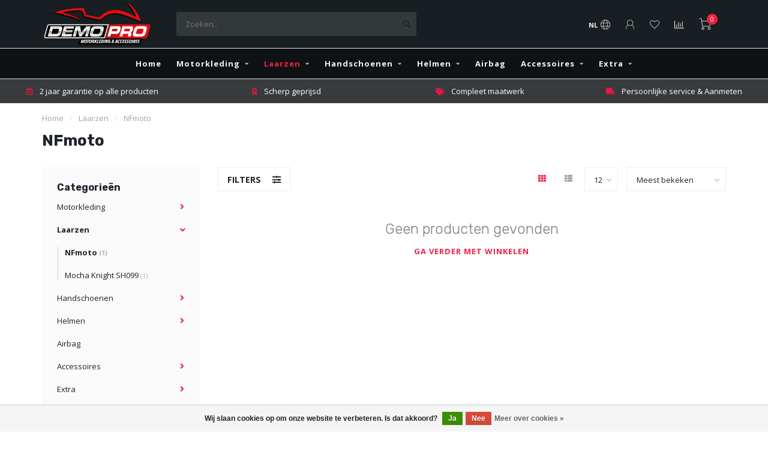

--- FILE ---
content_type: text/html;charset=utf-8
request_url: https://www.de-mo-pro.nl/nl/laarzen/nfmoto/
body_size: 10253
content:
<!DOCTYPE html>
<html lang="nl">
  <head>
    
    <!--
        
        Theme Nova | v1.5.3.06122201_1_0
        Theme designed and created by Dyvelopment - We are true e-commerce heroes!
        
        For custom Lightspeed eCom work like custom design or development,
        please contact us at www.dyvelopment.com

          _____                  _                                  _   
         |  __ \                | |                                | |  
         | |  | |_   ___   _____| | ___  _ __  _ __ ___   ___ _ __ | |_ 
         | |  | | | | \ \ / / _ \ |/ _ \| '_ \| '_ ` _ \ / _ \ '_ \| __|
         | |__| | |_| |\ V /  __/ | (_) | |_) | | | | | |  __/ | | | |_ 
         |_____/ \__, | \_/ \___|_|\___/| .__/|_| |_| |_|\___|_| |_|\__|
                  __/ |                 | |                             
                 |___/                  |_|                             
    -->
    
    <meta charset="utf-8"/>
<!-- [START] 'blocks/head.rain' -->
<!--

  (c) 2008-2026 Lightspeed Netherlands B.V.
  http://www.lightspeedhq.com
  Generated: 26-01-2026 @ 18:05:31

-->
<link rel="canonical" href="https://www.de-mo-pro.nl/nl/laarzen/nfmoto/"/>
<link rel="alternate" href="https://www.de-mo-pro.nl/nl/index.rss" type="application/rss+xml" title="Nieuwe producten"/>
<link href="https://cdn.webshopapp.com/assets/cookielaw.css?2025-02-20" rel="stylesheet" type="text/css"/>
<meta name="robots" content="noodp,noydir"/>
<meta property="og:url" content="https://www.de-mo-pro.nl/nl/laarzen/nfmoto/?source=facebook"/>
<meta property="og:site_name" content="DeMoPro"/>
<meta property="og:title" content="NFmoto"/>
<meta property="og:description" content="Voel je veilig én comfortabel op je motor met de Motorkleding van DeMoPro. Breed assortiment Heren &amp; Dames Motorkleding voor elk type rijder. Tevens dé Motork"/>
<!--[if lt IE 9]>
<script src="https://cdn.webshopapp.com/assets/html5shiv.js?2025-02-20"></script>
<![endif]-->
<!-- [END] 'blocks/head.rain' -->
    
        	  	              	    	    	    	    	    	         
        <title>NFmoto - DeMoPro</title>
    
    <meta name="description" content="Voel je veilig én comfortabel op je motor met de Motorkleding van DeMoPro. Breed assortiment Heren &amp; Dames Motorkleding voor elk type rijder. Tevens dé Motork" />
    <meta name="keywords" content="NFmoto, motorkleding, maatwerk motorpak, maatwerk motorkleding, motorpak op maat, motorkleding op maat, NFmoto, Rewin, Shark, Held, Mass" />
    
        
    <meta http-equiv="X-UA-Compatible" content="IE=edge">
    <meta name="viewport" content="width=device-width, initial-scale=1.0, maximum-scale=1.0, user-scalable=0">
    <meta name="apple-mobile-web-app-capable" content="yes">
    <meta name="apple-mobile-web-app-status-bar-style" content="black">
    
        	        
		<link rel="preconnect" href="https://cdn.webshopapp.com/">
		<link rel="preconnect" href="https://assets.webshopapp.com">	
    		<link rel="preconnect" href="https://fonts.googleapis.com">
		<link rel="preconnect" href="https://fonts.gstatic.com" crossorigin>
		<link rel="dns-prefetch" href="https://fonts.googleapis.com">
		<link rel="dns-prefetch" href="https://fonts.gstatic.com" crossorigin>
    		<link rel="dns-prefetch" href="https://cdn.webshopapp.com/">
		<link rel="dns-prefetch" href="https://assets.webshopapp.com">	

    <link rel="shortcut icon" href="https://cdn.webshopapp.com/shops/328791/themes/153089/assets/favicon.ico?2025122011450720210101142711" type="image/x-icon" />
    <script src="https://cdn.webshopapp.com/shops/328791/themes/153089/assets/jquery-1-12-4-min.js?2025122011450720210101142711"></script>
    
    <script>!navigator.userAgent.match('MSIE 10.0;') || document.write('<script src="https://cdn.webshopapp.com/shops/328791/themes/153089/assets/proto-polyfill.js?2025122011450720210101142711">\x3C/script>')</script>
    <script>if(navigator.userAgent.indexOf("MSIE ") > -1 || navigator.userAgent.indexOf("Trident/") > -1) { document.write('<script src="https://cdn.webshopapp.com/shops/328791/themes/153089/assets/intersection-observer-polyfill.js?2025122011450720210101142711">\x3C/script>') }</script>
    
        <link href="//fonts.googleapis.com/css?family=Open%20Sans:400,300,600,700|Rubik:300,400,600,700&amp;display=swap" rel="preload" as="style">
    <link href="//fonts.googleapis.com/css?family=Open%20Sans:400,300,600,700|Rubik:300,400,600,700&amp;display=swap" rel="stylesheet">
        
    <link rel="preload" href="https://cdn.webshopapp.com/shops/328791/themes/153089/assets/fontawesome-5-min.css?2025122011450720210101142711" as="style">
    <link rel="stylesheet" href="https://cdn.webshopapp.com/shops/328791/themes/153089/assets/fontawesome-5-min.css?2025122011450720210101142711">
    
    <link rel="preload" href="https://cdn.webshopapp.com/shops/328791/themes/153089/assets/bootstrap-min.css?2025122011450720210101142711" as="style">
    <link rel="stylesheet" href="https://cdn.webshopapp.com/shops/328791/themes/153089/assets/bootstrap-min.css?2025122011450720210101142711">
    
    <link rel="preload" as="script" href="https://cdn.webshopapp.com/assets/gui.js?2025-02-20">
    <script src="https://cdn.webshopapp.com/assets/gui.js?2025-02-20"></script>
    
    <link rel="preload" as="script" href="https://cdn.webshopapp.com/assets/gui-responsive-2-0.js?2025-02-20">
    <script src="https://cdn.webshopapp.com/assets/gui-responsive-2-0.js?2025-02-20"></script>
    
        
    <link rel="preload" href="https://cdn.webshopapp.com/shops/328791/themes/153089/assets/style.css?2025122011450720210101142711" as="style">
    <link rel="stylesheet" href="https://cdn.webshopapp.com/shops/328791/themes/153089/assets/style.css?2025122011450720210101142711" />
    
    <!-- User defined styles -->
    <link rel="preload" href="https://cdn.webshopapp.com/shops/328791/themes/153089/assets/settings.css?2025122011450720210101142711" as="style">
    <link rel="preload" href="https://cdn.webshopapp.com/shops/328791/themes/153089/assets/custom.css?2025122011450720210101142711" as="style">
    <link rel="stylesheet" href="https://cdn.webshopapp.com/shops/328791/themes/153089/assets/settings.css?2025122011450720210101142711" />
    <link rel="stylesheet" href="https://cdn.webshopapp.com/shops/328791/themes/153089/assets/custom.css?2025122011450720210101142711" />
    
    <script>
   var productStorage = {};
   var theme = {};

  </script>    
    <link type="preload" src="https://cdn.webshopapp.com/shops/328791/themes/153089/assets/countdown-min.js?2025122011450720210101142711" as="script">
    <link type="preload" src="https://cdn.webshopapp.com/shops/328791/themes/153089/assets/swiper-4-min.js?2025122011450720210101142711" as="script">
    <link type="preload" src="https://cdn.webshopapp.com/shops/328791/themes/153089/assets/swiper-453.js?2025122011450720210101142711" as="script">
    <link type="preload" src="https://cdn.webshopapp.com/shops/328791/themes/153089/assets/global.js?2025122011450720210101142711" as="script">
    
            
      </head>
  <body class="layout-custom">
    <div class="body-content"><div class="overlay"><i class="fa fa-times"></i></div><header><div id="header-holder"><div class="container"><div id="header-content"><div class="header-left"><div class="categories-button small scroll scroll-nav hidden-sm hidden-xs hidden-xxs"><div class="nav-icon"><div class="bar1"></div><div class="bar3"></div><span>Menu</span></div></div><div id="mobilenav" class="categories-button small mobile visible-sm visible-xs visible-xxs"><div class="nav-icon"><div class="bar1"></div><div class="bar3"></div></div><span>Menu</span></div><span id="mobilesearch" class="visible-xxs visible-xs visible-sm"><a href="https://www.de-mo-pro.nl/nl/"><i class="fa fa-search" aria-hidden="true"></i></a></span><a href="https://www.de-mo-pro.nl/nl/" class="logo hidden-sm hidden-xs hidden-xxs"><img class="logo" src="https://cdn.webshopapp.com/shops/328791/themes/153089/v/857249/assets/logo.png?20210908212559" alt="DeMoPro, motorkleding en tevens maatwerk motorkleding van de merken NFMoto , Rewin en Mass. "></a></div><div class="header-center"><div class="search hidden-sm hidden-xs hidden-xxs"><form action="https://www.de-mo-pro.nl/nl/search/" class="searchform" method="get"><div class="search-holder"><input type="text" class="searchbox" name="q" placeholder="Zoeken.." autocomplete="off"><i class="fa fa-search" aria-hidden="true"></i><i class="fa fa-times clearsearch" aria-hidden="true"></i></div></form><div class="searchcontent hidden-xs hidden-xxs"><div class="searchresults"></div><div class="more"><a href="#" class="search-viewall">Bekijk alle resultaten <span>(0)</span></a></div><div class="noresults">Geen producten gevonden</div></div></div><a href="https://www.de-mo-pro.nl/nl/"><img class="logo hidden-lg hidden-md" src="https://cdn.webshopapp.com/shops/328791/themes/153089/v/857249/assets/logo.png?20210908212559" alt="DeMoPro, motorkleding en tevens maatwerk motorkleding van de merken NFMoto , Rewin en Mass. "></a></div><div class="header-right text-right"><div class="user-actions hidden-sm hidden-xs hidden-xxs"><a href="#" class="header-link" data-fancy="fancy-locale-holder" data-fancy-type="flyout" data-tooltip title="Taal & Valuta" data-placement="bottom"><span class="current-lang">NL</span><i class="nova-icon nova-icon-globe"></i></a><a href="https://www.de-mo-pro.nl/nl/account/" class="account header-link" data-fancy="fancy-account-holder" data-tooltip title="Mijn account" data-placement="bottom"><!-- <img src="https://cdn.webshopapp.com/shops/328791/themes/153089/assets/icon-user.svg?2025122011450720210101142711" alt="My account" class="icon"> --><i class="nova-icon nova-icon-user"></i></a><a href="https://www.de-mo-pro.nl/nl/account/wishlist/" class="header-link" data-tooltip title="Verlanglijst" data-placement="bottom" data-fancy="fancy-account-holder"><i class="nova-icon nova-icon-heart"></i></a><a href="" class="header-link compare" data-fancy="fancy-compare-holder" data-fancy-type="flyout" data-tooltip title="Vergelijk" data-placement="bottom"><i class="nova-icon nova-icon-chart"></i></a><div class="fancy-box flyout fancy-compare-holder"><div class="fancy-compare"><div class="row"><div class="col-md-12"><h4>Vergelijk producten</h4></div><div class="col-md-12"><p>U heeft nog geen producten toegevoegd.</p></div></div></div></div><div class="fancy-box flyout fancy-locale-holder"><div class="fancy-locale"><div class=""><label for="">Kies uw taal</label><div class="flex-container middle"><div class="flex-col"><span class="flags nl"></span></div><div class="flex-col flex-grow-1"><select id="" class="fancy-select" onchange="document.location=this.options[this.selectedIndex].getAttribute('data-url')"><option lang="nl" title="Nederlands" data-url="https://www.de-mo-pro.nl/nl/go/category/11203108" selected="selected">Nederlands</option><option lang="de" title="Deutsch" data-url="https://www.de-mo-pro.nl/de/go/category/11203108">Deutsch</option><option lang="en" title="English" data-url="https://www.de-mo-pro.nl/en/go/category/11203108">English</option></select></div></div></div><div class="margin-top-half"><label for="">Kies uw valuta</label><div class="flex-container middle"><div class="flex-col"><span><strong>€</strong></span></div><div class="flex-col flex-grow-1"><select id="" class="fancy-select" onchange="document.location=this.options[this.selectedIndex].getAttribute('data-url')"><option data-url="https://www.de-mo-pro.nl/nl/session/currency/eur/" selected="selected">EUR</option></select></div></div></div></div></div></div><a href="https://www.de-mo-pro.nl/nl/cart/" class="cart header-link" data-fancy="fancy-cart-holder"><div class="cart-icon"><i class="nova-icon nova-icon-shopping-cart"></i><span id="qty" class="highlight-bg cart-total-qty shopping-cart">0</span></div></a></div></div></div></div><div class="cf"></div><div class="subnav-dimmed"></div><div class=" borders  hidden-xxs hidden-xs hidden-sm" id="navbar"><div class="container boxed-subnav"><div class="row"><div class="col-md-12"><nav><ul class="smallmenu"><li class="hidden-sm hidden-xs hidden-xxs"><a href="https://www.de-mo-pro.nl/nl/">Home</a></li><li><a href="https://www.de-mo-pro.nl/nl/motorkleding/" class="dropdown">Motorkleding  </a><ul class="smallmenu sub1"><li><a href="https://www.de-mo-pro.nl/nl/motorkleding/maatwerk-motorkleding/">Maatwerk motorkleding</a><ul class="smallmenu sub2"><li><a href="https://www.de-mo-pro.nl/nl/motorkleding/maatwerk-motorkleding/nfmoto/">NFmoto</a></li><li><a href="https://www.de-mo-pro.nl/nl/motorkleding/maatwerk-motorkleding/rewin/">Rewin</a></li></ul></li><li><a href="https://www.de-mo-pro.nl/nl/motorkleding/motorkleding-confectie/">Motorkleding  confectie</a><ul class="smallmenu sub2"><li><a href="https://www.de-mo-pro.nl/nl/motorkleding/motorkleding-confectie/tweedelige-pakken/">Tweedelige pakken</a></li><li><a href="https://www.de-mo-pro.nl/nl/motorkleding/motorkleding-confectie/eendelige-pakken/">Eéndelige pakken</a></li></ul></li></ul></li><li class="active"><a href="https://www.de-mo-pro.nl/nl/laarzen/" class="dropdown">Laarzen</a><ul class="smallmenu sub1"><li><a href="https://www.de-mo-pro.nl/nl/laarzen/nfmoto/">NFmoto</a></li><li><a href="https://www.de-mo-pro.nl/nl/laarzen/mocha-knight-sh099/">Mocha Knight SH099</a></li></ul></li><li><a href="https://www.de-mo-pro.nl/nl/handschoenen/" class="dropdown">Handschoenen</a><ul class="smallmenu sub1"><li><a href="https://www.de-mo-pro.nl/nl/handschoenen/nfmoto/">NFmoto</a></li></ul></li><li><a href="https://www.de-mo-pro.nl/nl/helmen/" class="dropdown">Helmen</a><ul class="smallmenu sub1"><li><a href="https://www.de-mo-pro.nl/nl/helmen/shark/">Shark</a><ul class="smallmenu sub2"><li><a href="https://www.de-mo-pro.nl/nl/helmen/shark/aeron-gp/">Aeron GP</a></li><li><a href="https://www.de-mo-pro.nl/nl/helmen/shark/aeron/">Aeron</a></li><li><a href="https://www.de-mo-pro.nl/nl/helmen/shark/spartan-gt-pro-carbon/">Spartan GT Pro Carbon</a></li></ul></li></ul></li><li><a href="https://www.de-mo-pro.nl/nl/airbag/" class="">Airbag</a></li><li><a href="https://www.de-mo-pro.nl/nl/accessoires/" class="dropdown">Accessoires</a><ul class="smallmenu sub1"><li><a href="https://www.de-mo-pro.nl/nl/accessoires/onderkleding/">Onderkleding</a></li><li><a href="https://www.de-mo-pro.nl/nl/accessoires/airbag-vest/">Airbag vest</a></li><li><a href="https://www.de-mo-pro.nl/nl/accessoires/rugbeschermer/">Rugbeschermer</a></li><li><a href="https://www.de-mo-pro.nl/nl/accessoires/borstprotector/">Borstprotector</a></li></ul></li><li><a href="https://www.de-mo-pro.nl/nl/extra/" class="dropdown">Extra</a><ul class="smallmenu sub1"><li><a href="https://www.de-mo-pro.nl/nl/extra/waardebon/">Waardebon</a></li></ul></li></ul></nav></div></div></div></div><div class="subheader-holder"><div class="subheader"><div class="usps-slider-holder" style="width:100%;"><div class="swiper-container usps-header below-nav"><div class="swiper-wrapper"><div class="swiper-slide usp-block"><div><i class="far fa-calendar-alt"></i> 2 jaar garantie op alle producten
          </div></div><div class="swiper-slide usp-block"><div><i class="fas fa-award"></i> Scherp geprijsd
          </div></div><div class="swiper-slide usp-block"><div><i class="fas fa-tags"></i> Compleet maatwerk
          </div></div><div class="swiper-slide usp-block"><div><i class="fas fa-truck"></i> Persoonlijke service & Aanmeten
          </div></div></div></div></div></div></div></header><div class="breadcrumbs"><div class="container"><div class="row"><div class="col-md-12"><a href="https://www.de-mo-pro.nl/nl/" title="Home">Home</a><span><span class="seperator">/</span><a href="https://www.de-mo-pro.nl/nl/laarzen/"><span>Laarzen</span></a></span><span><span class="seperator">/</span><a href="https://www.de-mo-pro.nl/nl/laarzen/nfmoto/"><span>NFmoto</span></a></span></div></div></div></div><div id="collection-container" class="container collection"><div class="row "><div class="col-md-12"><h1 class="page-title">NFmoto</h1></div></div><div class="row"><div class="col-md-3 sidebar hidden-sm hidden-xs hidden-xxs"><div class="sidebar-cats rowmargin hidden-sm hidden-xs hidden-xxs "><h4>Categorieën</h4><ul class="sub0"><li><div class="main-cat"><a href="https://www.de-mo-pro.nl/nl/motorkleding/">Motorkleding  </a><span class="open-sub"></span></div><ul class="sub1"><li class=""><div class="main-cat"><a href="https://www.de-mo-pro.nl/nl/motorkleding/maatwerk-motorkleding/">Maatwerk motorkleding <span class="count">(19)</span></a><span class="open-sub"></span></div><ul class="sub2"><li><div class="main-cat"><a href="https://www.de-mo-pro.nl/nl/motorkleding/maatwerk-motorkleding/nfmoto/">NFmoto</a><span class="open-sub"></span></div><ul class="sub3"><li><div class="main-cat"><a href="https://www.de-mo-pro.nl/nl/motorkleding/maatwerk-motorkleding/nfmoto/pro1/">PRO1 </a></div></li><li><div class="main-cat"><a href="https://www.de-mo-pro.nl/nl/motorkleding/maatwerk-motorkleding/nfmoto/custom-design/">Custom design</a></div></li></ul></li><li><div class="main-cat"><a href="https://www.de-mo-pro.nl/nl/motorkleding/maatwerk-motorkleding/rewin/">Rewin</a><span class="open-sub"></span></div><ul class="sub3"><li><div class="main-cat"><a href="https://www.de-mo-pro.nl/nl/motorkleding/maatwerk-motorkleding/rewin/top-level/">Top Level</a></div></li><li><div class="main-cat"><a href="https://www.de-mo-pro.nl/nl/motorkleding/maatwerk-motorkleding/rewin/top-level-airbag/">Top Level Airbag</a></div></li><li><div class="main-cat"><a href="https://www.de-mo-pro.nl/nl/motorkleding/maatwerk-motorkleding/rewin/top-level-airbag-compatibel/">Top Level Airbag compatibel</a></div></li></ul></li></ul></li><li class=""><div class="main-cat"><a href="https://www.de-mo-pro.nl/nl/motorkleding/motorkleding-confectie/">Motorkleding  confectie <span class="count">(2)</span></a><span class="open-sub"></span></div><ul class="sub2"><li><div class="main-cat"><a href="https://www.de-mo-pro.nl/nl/motorkleding/motorkleding-confectie/tweedelige-pakken/">Tweedelige pakken</a></div></li><li><div class="main-cat"><a href="https://www.de-mo-pro.nl/nl/motorkleding/motorkleding-confectie/eendelige-pakken/">Eéndelige pakken</a></div></li></ul></li></ul></li><li class="active"><div class="main-cat"><a href="https://www.de-mo-pro.nl/nl/laarzen/">Laarzen</a><span class="open-sub"></span></div><ul class="sub1"><li class="active nosubs"><div class="main-cat"><a href="https://www.de-mo-pro.nl/nl/laarzen/nfmoto/">NFmoto <span class="count">(1)</span></a></div></li><li class=" nosubs"><div class="main-cat"><a href="https://www.de-mo-pro.nl/nl/laarzen/mocha-knight-sh099/">Mocha Knight SH099 <span class="count">(1)</span></a></div></li></ul></li><li><div class="main-cat"><a href="https://www.de-mo-pro.nl/nl/handschoenen/">Handschoenen</a><span class="open-sub"></span></div><ul class="sub1"><li class=" nosubs"><div class="main-cat"><a href="https://www.de-mo-pro.nl/nl/handschoenen/nfmoto/">NFmoto <span class="count">(1)</span></a></div></li></ul></li><li><div class="main-cat"><a href="https://www.de-mo-pro.nl/nl/helmen/">Helmen</a><span class="open-sub"></span></div><ul class="sub1"><li class=""><div class="main-cat"><a href="https://www.de-mo-pro.nl/nl/helmen/shark/">Shark <span class="count">(11)</span></a><span class="open-sub"></span></div><ul class="sub2"><li><div class="main-cat"><a href="https://www.de-mo-pro.nl/nl/helmen/shark/aeron-gp/">Aeron GP</a></div></li><li><div class="main-cat"><a href="https://www.de-mo-pro.nl/nl/helmen/shark/aeron/">Aeron</a></div></li><li><div class="main-cat"><a href="https://www.de-mo-pro.nl/nl/helmen/shark/spartan-gt-pro-carbon/">Spartan GT Pro Carbon</a></div></li></ul></li></ul></li><li><div class="main-cat"><a href="https://www.de-mo-pro.nl/nl/airbag/">Airbag</a></div></li><li><div class="main-cat"><a href="https://www.de-mo-pro.nl/nl/accessoires/">Accessoires</a><span class="open-sub"></span></div><ul class="sub1"><li class=" nosubs"><div class="main-cat"><a href="https://www.de-mo-pro.nl/nl/accessoires/onderkleding/">Onderkleding <span class="count">(3)</span></a></div></li><li class=" nosubs"><div class="main-cat"><a href="https://www.de-mo-pro.nl/nl/accessoires/airbag-vest/">Airbag vest <span class="count">(4)</span></a></div></li><li class=" nosubs"><div class="main-cat"><a href="https://www.de-mo-pro.nl/nl/accessoires/rugbeschermer/">Rugbeschermer <span class="count">(1)</span></a></div></li><li class=" nosubs"><div class="main-cat"><a href="https://www.de-mo-pro.nl/nl/accessoires/borstprotector/">Borstprotector <span class="count">(1)</span></a></div></li></ul></li><li><div class="main-cat"><a href="https://www.de-mo-pro.nl/nl/extra/">Extra</a><span class="open-sub"></span></div><ul class="sub1"><li class=" nosubs"><div class="main-cat"><a href="https://www.de-mo-pro.nl/nl/extra/waardebon/">Waardebon <span class="count">(1)</span></a></div></li></ul></li></ul></div><div class="sidebar-usps rowmargin hidden-sm hidden-xs hidden-xxs"><ul><li><i class="far fa-calendar-alt"></i><h4>Levertijden maatwerk </h4> Rewin: 8-9 weken, NFmoto 8-10 weken en Mass  8-9 weken</li><li><i class="fas fa-award"></i><h4>Handgemaakt</h4> Aangemeten</li><li><i class="fas fa-tags"></i><h4>Scherp geprijsd</h4></li><li><i class="fas fa-truck"></i><h4>Gratis verzending</h4> vanaf €50</li></ul></div></div><div class="col-md-9"><div class="row"></div><div class="row"><div class="col-md-12 margin-top"><div class="custom-filters-holder"><div class=""><span class="filter-toggle hidden-xxs hidden-xs hidden-sm" data-fancy="fancy-filters-holder">
                Filters <i class="fas fa-sliders-h"></i></span><form id="sort_filters" class="filters-top"><a href="https://www.de-mo-pro.nl/nl/laarzen/nfmoto/" class="active"><i class="fa fa-th"></i></a><a href="https://www.de-mo-pro.nl/nl/laarzen/nfmoto/?mode=list" class=""><i class="fa fa-th-list"></i></a><input type="hidden" name="sort" value="popular" /><input type="hidden" name="brand" value="0" /><input type="hidden" name="mode" value="grid" /><input type="hidden" name="sort" value="popular" /><input type="hidden" name="max" value="5" id="custom_filter_form_max" /><input type="hidden" name="min" value="0" id="custom_filter_form_min" /><select name="limit" onchange="$('#sort_filters').submit();" class="fancy-select"><option value="12">12</option><option value="6">6</option><option value="24">24</option><option value="36">36</option><option value="72">72</option></select><select name="sort" onchange="$('#sort_filters').submit();" id="xxaa" class="fancy-select"><option value="default">Standaard</option><option value="popular" selected="selected">Meest bekeken</option><option value="newest">Nieuwste producten</option><option value="lowest">Laagste prijs</option><option value="highest">Hoogste prijs</option><option value="asc">Naam oplopend</option><option value="desc">Naam aflopend</option></select></form></div><div class="custom-filters-selected"></div></div></div></div><div class="no-items text-center" style="padding:50px 0;"><h3>Geen producten gevonden</h3><a href="https://www.de-mo-pro.nl/nl/" class="button-txt">Ga verder met winkelen</a></div></div></div></div><script>
    $(function(){
    $(".collection-filter-price").slider(
    {
      range: true,
      min: 0,
      max: 5,
      values: [0, 5],
      step: 1,
      slide: function( event, ui)
      {
        $('.price-filter-range .min span').html(ui.values[0]);
        $('.price-filter-range .max span').html(ui.values[1]);
        
        $('.custom_filter_form_min, #price_filter_form_min').val(ui.values[0]);
        $('.custom_filter_form_max, #price_filter_form_max').val(ui.values[1]);
      },
      stop: function(event, ui)
      {
        //$('#custom_filter_form').submit();
        $(this).closest('form').submit();
      }
    });
    
  });
</script><!-- [START] 'blocks/body.rain' --><script>
(function () {
  var s = document.createElement('script');
  s.type = 'text/javascript';
  s.async = true;
  s.src = 'https://www.de-mo-pro.nl/nl/services/stats/pageview.js';
  ( document.getElementsByTagName('head')[0] || document.getElementsByTagName('body')[0] ).appendChild(s);
})();
</script><div class="wsa-cookielaw">
            Wij slaan cookies op om onze website te verbeteren. Is dat akkoord?
      <a href="https://www.de-mo-pro.nl/nl/cookielaw/optIn/" class="wsa-cookielaw-button wsa-cookielaw-button-green" rel="nofollow" title="Ja">Ja</a><a href="https://www.de-mo-pro.nl/nl/cookielaw/optOut/" class="wsa-cookielaw-button wsa-cookielaw-button-red" rel="nofollow" title="Nee">Nee</a><a href="https://www.de-mo-pro.nl/nl/service/privacy-policy/" class="wsa-cookielaw-link" rel="nofollow" title="Meer over cookies">Meer over cookies &raquo;</a></div><!-- [END] 'blocks/body.rain' --><div class="newsletter gray-bg"><h3><i class="fa fa-paper-plane" aria-hidden="true"></i> Abonneer je op onze nieuwsbrief
        </h3><div class="newsletter-sub">Blijf op de hoogte over onze laatste acties</div><form action="https://www.de-mo-pro.nl/nl/account/newsletter/" method="post" id="form-newsletter"><input type="hidden" name="key" value="167c307025c5e757d0b518ff256f7e02" /><div class="input"><input type="email" name="email" id="emailaddress" value="" placeholder="E-mailadres" /></div><span class="submit button-bg" onclick="$('#form-newsletter').submit();"><i class="fa fa-envelope"></i> Abonneer</span></form></div><footer class=""><div class="container footer"><div class="row"><div class="col-md-3 col-sm-6 company-info rowmargin p-compact"><h3>DeMoPro</h3><p class="contact-description">Alles voor de motorrijder!</p><p class="info"><i class="fas fa-map-marker-alt"></i> Woeziksestraat 589<br>
          6604 CK<br>
          Wijchen, the Netherlands
        </p><p class="info"><i class="fa fa-phone"></i> +31618710504</p><p class="info"><i class="fab fa-whatsapp"></i> +31618710504</p><p class="info"><i class="fa fa-envelope"></i><a href="/cdn-cgi/l/email-protection#60090e060f2004054d0d0f4d10120f4e0e0c"><span class="__cf_email__" data-cfemail="e38a8d858ca38786ce8e8cce93918ccd8d8f">[email&#160;protected]</span></a></p><div class="socials"><ul><li><a href="https://www.facebook.com/Demopro-103557354537961" target="_blank" class="social-fb"><i class="fab fa-facebook-f"></i></a></li><li><a href="https://www.instagram.com/demopro.nl/" target="_blank" class="social-insta"><i class="fab fa-instagram" aria-hidden="true"></i></a></li></ul></div></div><div class="col-md-3 col-sm-6 widget rowmargin"></div><div class="visible-sm"><div class="cf"></div></div><div class="col-md-3 col-sm-6 rowmargin"><h3>Informatie</h3><ul><li><a href="https://www.de-mo-pro.nl/nl/service/about/" title="Over ons">Over ons</a></li><li><a href="https://www.de-mo-pro.nl/nl/service/general-terms-conditions/" title="       Algemene voorwaarden">       Algemene voorwaarden</a></li><li><a href="https://www.de-mo-pro.nl/nl/service/disclaimer/" title="Disclaimer">Disclaimer</a></li><li><a href="https://www.de-mo-pro.nl/nl/service/privacy-policy/" title="Privacy Policy">Privacy Policy</a></li><li><a href="https://www.de-mo-pro.nl/nl/service/payment-methods/" title="Betaalmethoden">Betaalmethoden</a></li><li><a href="https://www.de-mo-pro.nl/nl/service/shipping-returns/" title="Verzenden &amp; retourneren">Verzenden &amp; retourneren</a></li><li><a href="https://www.de-mo-pro.nl/nl/service/" title="Klantenservice">Klantenservice</a></li><li><a href="https://www.de-mo-pro.nl/nl/sitemap/" title="Sitemap">Sitemap</a></li><li><a href="https://www.de-mo-pro.nl/nl/service/maatwerk/" title="Informatie maatwerk motorkleding">Informatie maatwerk motorkleding</a></li></ul></div><div class="col-md-3 col-sm-6 rowmargin"><h3>Mijn account</h3><ul><li><a href="https://www.de-mo-pro.nl/nl/account/information/" title="Account informatie">Account informatie</a></li><li><a href="https://www.de-mo-pro.nl/nl/account/orders/" title="Mijn bestellingen">Mijn bestellingen</a></li><li><a href="https://www.de-mo-pro.nl/nl/account/tickets/" title="Mijn tickets">Mijn tickets</a></li><li><a href="https://www.de-mo-pro.nl/nl/account/wishlist/" title="Mijn verlanglijst">Mijn verlanglijst</a></li><li><a href="https://www.de-mo-pro.nl/nl/compare/" title="Vergelijk">Vergelijk</a></li><li><a href="https://www.de-mo-pro.nl/nl/collection/" title="Alle producten">Alle producten</a></li></ul></div></div></div><div class="footer-bottom gray-bg"><div class="payment-icons-holder payment-icons-custom "><a target="_blank" href="https://www.de-mo-pro.nl/nl/service/payment-methods/" title="American Express" class="payment-icons light icon-payment-americanexpress"></a><a target="_blank" href="https://www.de-mo-pro.nl/nl/service/payment-methods/" title="Belfius" class="payment-icons light icon-payment-belfius"></a><a target="_blank" href="https://www.de-mo-pro.nl/nl/service/payment-methods/" title="SOFORT Banking" class="payment-icons light icon-payment-directebanki"></a><a target="_blank" href="https://www.de-mo-pro.nl/nl/service/payment-methods/" title="Giropay" class="payment-icons light icon-payment-giropay"></a><a target="_blank" href="https://www.de-mo-pro.nl/nl/service/payment-methods/" title="iDEAL" class="payment-icons light icon-payment-ideal"></a><a target="_blank" href="https://www.de-mo-pro.nl/nl/service/payment-methods/" title="KBC" class="payment-icons light icon-payment-kbc"></a><a target="_blank" href="https://www.de-mo-pro.nl/nl/service/payment-methods/" title="Klarna Achteraf Betalen" class="payment-icons light icon-payment-klarnapaylater"></a><a target="_blank" href="https://www.de-mo-pro.nl/nl/service/payment-methods/" title="Maestro" class="payment-icons light icon-payment-maestro"></a><a target="_blank" href="https://www.de-mo-pro.nl/nl/service/payment-methods/" title="MasterCard" class="payment-icons light icon-payment-mastercard"></a><a target="_blank" href="https://www.de-mo-pro.nl/nl/service/payment-methods/" title="Bancontact" class="payment-icons light icon-payment-mistercash"></a><a target="_blank" href="https://www.de-mo-pro.nl/nl/service/payment-methods/" title="PayPal" class="payment-icons light icon-payment-paypal"></a><a target="_blank" href="https://www.de-mo-pro.nl/nl/service/payment-methods/" title="Visa" class="payment-icons light icon-payment-visa"></a></div><div class="copyright"><p>
      © Copyright 2026 DeMoPro - Powered by       <a href="https://www.lightspeedhq.nl/" title="Lightspeed" target="_blank">Lightspeed</a>  
                    -  <a href="https://www.dyvelopment.com/nl/lightspeed/design/" title="dyvelopment" target="_blank">Lightspeed design</a> by <a href="https://www.dyvelopment.com/nl/" title="dyvelopment" target="_blank">Dyvelopment</a></p></div></div></footer></div><div class="dimmed full"></div><div class="dimmed flyout"></div><!-- <div class="modal-bg"></div> --><div class="quickshop-holder"><div class="quickshop-inner"><div class="quickshop-modal body-bg rounded"><div class="x"></div><div class="left"><div class="product-image-holder"><div class="swiper-container swiper-quickimage product-image"><div class="swiper-wrapper"></div></div></div><div class="arrow img-arrow-left"><i class="fa fa-angle-left"></i></div><div class="arrow img-arrow-right"><i class="fa fa-angle-right"></i></div><div class="stock"></div></div><div class="right productpage"><div class="brand"></div><div class="title"></div><div class="description"></div><form id="quickshop-form" method="post" action=""><div class="content rowmargin"></div><div class="bottom rowmargin"><div class="addtocart-holder"><div class="qty"><input type="text" name="quantity" class="quantity qty-fast" value="1"><span class="qtyadd"><i class="fa fa-caret-up"></i></span><span class="qtyminus"><i class="fa fa-caret-down"></i></span></div><div class="addtocart"><button type="submit" name="addtocart" class="btn-addtocart button button-cta">Toevoegen aan winkelwagen <span class="icon-holder"><i class="nova-icon nova-icon-shopping-cart"></i></button></div></div></div></form></div></div></div></div><div class="fancy-box fancy-account-holder"><div class="fancy-account"><div class="container"><div class="row"><div class="col-md-12"><h4>Inloggen</h4></div><div class="col-md-12"><form action="https://www.de-mo-pro.nl/nl/account/loginPost/" method="post" id="form_login"><input type="hidden" name="key" value="167c307025c5e757d0b518ff256f7e02"><input type="email" name="email" placeholder="E-mailadres"><input type="password" name="password" placeholder="Wachtwoord"><button type="submit" class="button">Inloggen</button><a href="#" class="button facebook" rel="nofollow" onclick="gui_facebook('/account/loginFacebook/?return=https://www.de-mo-pro.nl/nl/'); return false;"><i class="fab fa-facebook"></i> Login with Facebook</a><a class="forgot-pass text-right" href="https://www.de-mo-pro.nl/nl/account/password/">Wachtwoord vergeten?</a></form></div></div><div class="row rowmargin80"><div class="col-md-12"><h4>Account aanmaken</h4></div><div class="col-md-12"><p>Door een account aan te maken in deze winkel kunt u het betalingsproces sneller doorlopen, meerdere adressen opslaan, bestellingen bekijken en volgen en meer.</p><a href="https://www.de-mo-pro.nl/nl/account/register/" class="button">Registreren</a></div></div><div class="row rowmargin"><div class="col-md-12 text-center"><a target="_blank" href="https://www.de-mo-pro.nl/nl/service/payment-methods/" title="American Express" class="payment-icons dark icon-payment-americanexpress"></a><a target="_blank" href="https://www.de-mo-pro.nl/nl/service/payment-methods/" title="Belfius" class="payment-icons dark icon-payment-belfius"></a><a target="_blank" href="https://www.de-mo-pro.nl/nl/service/payment-methods/" title="SOFORT Banking" class="payment-icons dark icon-payment-directebanki"></a><a target="_blank" href="https://www.de-mo-pro.nl/nl/service/payment-methods/" title="Giropay" class="payment-icons dark icon-payment-giropay"></a><a target="_blank" href="https://www.de-mo-pro.nl/nl/service/payment-methods/" title="iDEAL" class="payment-icons dark icon-payment-ideal"></a><a target="_blank" href="https://www.de-mo-pro.nl/nl/service/payment-methods/" title="KBC" class="payment-icons dark icon-payment-kbc"></a><a target="_blank" href="https://www.de-mo-pro.nl/nl/service/payment-methods/" title="Klarna Achteraf Betalen" class="payment-icons dark icon-payment-klarnapaylater"></a><a target="_blank" href="https://www.de-mo-pro.nl/nl/service/payment-methods/" title="Maestro" class="payment-icons dark icon-payment-maestro"></a><a target="_blank" href="https://www.de-mo-pro.nl/nl/service/payment-methods/" title="MasterCard" class="payment-icons dark icon-payment-mastercard"></a><a target="_blank" href="https://www.de-mo-pro.nl/nl/service/payment-methods/" title="Bancontact" class="payment-icons dark icon-payment-mistercash"></a><a target="_blank" href="https://www.de-mo-pro.nl/nl/service/payment-methods/" title="PayPal" class="payment-icons dark icon-payment-paypal"></a><a target="_blank" href="https://www.de-mo-pro.nl/nl/service/payment-methods/" title="Visa" class="payment-icons dark icon-payment-visa"></a></div></div></div></div></div><div class="fancy-box fancy-cart-holder"><div class="fancy-cart"><div class="x small"></div><div class="contents"><div class="row"><div class="col-md-12"><h4>Recent toegevoegd</h4></div><div class="col-md-12"><p>U heeft geen artikelen in uw winkelwagen</p></div><div class="col-md-12 text-right"><span class="margin-right-10">Totaal incl. btw:</span><strong style="font-size:1.1em;">€0,00</strong></div><div class="col-md-12 visible-lg visible-md visible-sm margin-top"><a href="https://www.de-mo-pro.nl/nl/cart/" class="button inverted">Bekijk winkelwagen (0)</a><a href="https://www.de-mo-pro.nl/nl/checkout/" class="button">Doorgaan naar afrekenen</a></div><div class="col-md-12 margin-top hidden-lg hidden-md hidden-sm"><a href="" class="button inverted" onclick="clearFancyBox(); return false;">Ga verder met winkelen</a><a href="https://www.de-mo-pro.nl/nl/cart/" class="button">Bekijk winkelwagen (0)</a></div><div class="col-md-12 margin-top-half"><div class="freeshipping-bar"><div class="icon"><i class="fas fa-truck"></i></div>
                  	Bestel nog voor <span>€50,00</span> en de verzending is gratis
                                  </div></div></div><div class="row rowmargin"><div class="col-md-12 text-center"><div class="payment-icons-holder payment-icons-custom p-0"><a target="_blank" href="https://www.de-mo-pro.nl/nl/service/payment-methods/" title="American Express" class="payment-icons dark icon-payment-americanexpress"></a><a target="_blank" href="https://www.de-mo-pro.nl/nl/service/payment-methods/" title="Belfius" class="payment-icons dark icon-payment-belfius"></a><a target="_blank" href="https://www.de-mo-pro.nl/nl/service/payment-methods/" title="SOFORT Banking" class="payment-icons dark icon-payment-directebanki"></a><a target="_blank" href="https://www.de-mo-pro.nl/nl/service/payment-methods/" title="Giropay" class="payment-icons dark icon-payment-giropay"></a><a target="_blank" href="https://www.de-mo-pro.nl/nl/service/payment-methods/" title="iDEAL" class="payment-icons dark icon-payment-ideal"></a><a target="_blank" href="https://www.de-mo-pro.nl/nl/service/payment-methods/" title="KBC" class="payment-icons dark icon-payment-kbc"></a><a target="_blank" href="https://www.de-mo-pro.nl/nl/service/payment-methods/" title="Klarna Achteraf Betalen" class="payment-icons dark icon-payment-klarnapaylater"></a><a target="_blank" href="https://www.de-mo-pro.nl/nl/service/payment-methods/" title="Maestro" class="payment-icons dark icon-payment-maestro"></a><a target="_blank" href="https://www.de-mo-pro.nl/nl/service/payment-methods/" title="MasterCard" class="payment-icons dark icon-payment-mastercard"></a><a target="_blank" href="https://www.de-mo-pro.nl/nl/service/payment-methods/" title="Bancontact" class="payment-icons dark icon-payment-mistercash"></a><a target="_blank" href="https://www.de-mo-pro.nl/nl/service/payment-methods/" title="PayPal" class="payment-icons dark icon-payment-paypal"></a><a target="_blank" href="https://www.de-mo-pro.nl/nl/service/payment-methods/" title="Visa" class="payment-icons dark icon-payment-visa"></a></div></div></div></div></div></div><div class="cart-popup-holder"><div class="cart-popup rounded body-bg"><div class="x body-bg" onclick="clearModals();"></div><div class="message-bar success margin-top hidden-xs hidden-xxs"><div class="icon"><i class="fas fa-check"></i></div><span class="message"></span></div><div class="message-bar-mobile-success visible-xs visible-xxs"></div><div class="flex-container seamless middle margin-top"><div class="flex-item col-50 text-center current-product-holder"><div class="current-product"><div class="image"></div><div class="content margin-top-half"><div class="title"></div><div class="variant-title"></div><div class="price margin-top-half"></div></div></div><div class="proceed-holder"><div class="proceed margin-top"><a href="https://www.de-mo-pro.nl/nl/" class="button lined margin-right-10" onclick="clearModals(); return false;">Ga verder met winkelen</a><a href="https://www.de-mo-pro.nl/nl/cart/" class="button">Bekijk winkelwagen</a></div></div></div><div class="flex-item right col-50 hidden-sm hidden-xs hidden-xxs"><div class="cart-popup-recent"><h4>Recent toegevoegd</h4><div class="sum text-right"><span>Totaal incl. btw:</span><span class="total"><strong>€0,00</strong></span></div></div><div class="margin-top text-center"><a target="_blank" href="https://www.de-mo-pro.nl/nl/service/payment-methods/" title="American Express" class="payment-icons dark icon-payment-americanexpress"></a><a target="_blank" href="https://www.de-mo-pro.nl/nl/service/payment-methods/" title="Belfius" class="payment-icons dark icon-payment-belfius"></a><a target="_blank" href="https://www.de-mo-pro.nl/nl/service/payment-methods/" title="SOFORT Banking" class="payment-icons dark icon-payment-directebanki"></a><a target="_blank" href="https://www.de-mo-pro.nl/nl/service/payment-methods/" title="Giropay" class="payment-icons dark icon-payment-giropay"></a><a target="_blank" href="https://www.de-mo-pro.nl/nl/service/payment-methods/" title="iDEAL" class="payment-icons dark icon-payment-ideal"></a><a target="_blank" href="https://www.de-mo-pro.nl/nl/service/payment-methods/" title="KBC" class="payment-icons dark icon-payment-kbc"></a><a target="_blank" href="https://www.de-mo-pro.nl/nl/service/payment-methods/" title="Klarna Achteraf Betalen" class="payment-icons dark icon-payment-klarnapaylater"></a><a target="_blank" href="https://www.de-mo-pro.nl/nl/service/payment-methods/" title="Maestro" class="payment-icons dark icon-payment-maestro"></a><a target="_blank" href="https://www.de-mo-pro.nl/nl/service/payment-methods/" title="MasterCard" class="payment-icons dark icon-payment-mastercard"></a><a target="_blank" href="https://www.de-mo-pro.nl/nl/service/payment-methods/" title="Bancontact" class="payment-icons dark icon-payment-mistercash"></a><a target="_blank" href="https://www.de-mo-pro.nl/nl/service/payment-methods/" title="PayPal" class="payment-icons dark icon-payment-paypal"></a><a target="_blank" href="https://www.de-mo-pro.nl/nl/service/payment-methods/" title="Visa" class="payment-icons dark icon-payment-visa"></a></div></div></div></div></div><div class="fancy-box fancy-filters-holder"><div class="fancy-filters collection"><div class="x small"></div><div class="container"><div class="row"><div class="col-md-12"><h4><i class="fas fa-sliders-h"></i> Product filters</h4></div><div class="col-md-12"><form action="https://www.de-mo-pro.nl/nl/laarzen/nfmoto/" method="get" class="custom_filter_form "><input type="hidden" name="sort" value="popular" /><input type="hidden" name="brand" value="0" /><input type="hidden" name="mode" value="grid" /><input type="hidden" name="limit" value="12" /><input type="hidden" name="sort" value="popular" /><input type="hidden" name="max" value="5" class="custom_filter_form_max" /><input type="hidden" name="min" value="0" class="custom_filter_form_min" /><div class="filter-holder"><div class="row"><div class="custom-filter-col"><div class="price-filter-block"><h5>Prijs</h5><div class="sidebar-filter-slider"><div class="collection-filter-price"></div></div><div class="price-filter-range cf"><div class="min">Min: €<span>0</span></div><div class="max">Max: €<span>5</span></div></div></div></div></div></div></form></div></div></div></div></div><span class="filter-toggle mobile body-bg hidden-lg hidden-md" data-fancy="fancy-filters-holder">
				Filters <i class="fas fa-sliders-h"></i></span><script data-cfasync="false" src="/cdn-cgi/scripts/5c5dd728/cloudflare-static/email-decode.min.js"></script><script type="text/javascript" src="https://cdn.webshopapp.com/shops/328791/themes/153089/assets/jquery-zoom-min.js?2025122011450720210101142711"></script><script type="text/javascript" src="https://cdn.webshopapp.com/shops/328791/themes/153089/assets/jquery-ui-min.js?2025122011450720210101142711"></script><script src="https://cdn.webshopapp.com/shops/328791/themes/153089/assets/bootstrap-3-3-7-min.js?2025122011450720210101142711"></script><script type="text/javascript" src="https://cdn.webshopapp.com/shops/328791/themes/153089/assets/countdown-min.js?2025122011450720210101142711"></script><script type="text/javascript" src="https://cdn.webshopapp.com/shops/328791/themes/153089/assets/swiper-4-min.js?2025122011450720210101142711"></script><!--     <script type="text/javascript" src="https://cdn.webshopapp.com/shops/328791/themes/153089/assets/swiper-453.js?2025122011450720210101142711"></script> --><script type="text/javascript" src="https://cdn.webshopapp.com/shops/328791/themes/153089/assets/global.js?2025122011450720210101142711"></script><script>

    theme.settings = {
    reviewsEnabled: false,
    notificationEnabled: false,
    notification: 'worldshipping',
    freeShippingEnabled: true,
    quickShopEnabled: true,
    quickorder_enabled: false,
    product_block_white: true,
    sliderTimeout: 5000,
    variantBlocksEnabled: false,
    hoverSecondImageEnabled: true,
    navbarDimBg: false,
    navigationMode: 'menubar',
    boxed_product_grid_blocks_with_border: true,
    show_product_brands: true,
    show_product_description: true,
    enable_auto_related_products: true,
    showProductBrandInGrid: true,
    showProductReviewsInGrid: true,
    showProductFullTitle: true,
    showRelatedInCartPopup: true,
    productGridTextAlign: 'left',
    shadowOnHover: true,
    product_mouseover_zoom: true,
    collection_pagination_mode: 'live',
    logo: 'https://cdn.webshopapp.com/shops/328791/themes/153089/v/857249/assets/logo.png?20210908212559',
		logoMobile: false,
    subheader_usp_default_amount: 4,
    dealDisableExpiredSale: true,
    keep_stock: true,
  	filters_position: 'toggle',
    yotpo_id: '',
    cart_icon: 'shopping-cart',
    live_add_to_cart: true,
    enable_cart_flyout: true,
    enable_cart_quick_checkout: true,
    productgrid_enable_reviews: true,
    show_amount_of_products_on_productpage: true
  };

  theme.images = {
    ratio: 'square',
    imageSize: '325x325x2',
    thumbSize: '75x75x2',
  }

  theme.shop = {
    id: 328791,
    domain: 'https://www.de-mo-pro.nl/',
    currentLang: 'Nederlands',
    currencySymbol: '€',
    currencyTitle: 'eur',
		currencyCode: 'EUR',
    b2b: false,
    pageKey: '167c307025c5e757d0b518ff256f7e02',
    serverTime: 'Jan 26, 2026 18:05:31 +0100',
    getServerTime: function getServerTime()
    {
      return new Date(theme.shop.serverTime);
    },
    currencyConverter: 1.000000,
    template: 'pages/collection.rain',
    legalMode: 'normal',
    pricePerUnit: true,
    checkout: {
      stayOnPage: true,
    },
    breadcrumb:
		{
      title: '',
    },
    ssl: true,
    cart_redirect_back: false,
    wish_list: true,
  };
                                              
	theme.page = {
    compare_amount: 0,
    account: false,
  };

  theme.url = {
    shop: 'https://www.de-mo-pro.nl/nl/',
    domain: 'https://www.de-mo-pro.nl/',
    static: 'https://static.webshopapp.com/shops/328791/',
    search: 'https://www.de-mo-pro.nl/nl/search/',
    cart: 'https://www.de-mo-pro.nl/nl/cart/',
    checkout: 'https://www.de-mo-pro.nl/nl/checkout/',
    //addToCart: 'https://www.de-mo-pro.nl/nl/cart/add/',
    addToCart: 'https://www.de-mo-pro.nl/nl/cart/add/',
    gotoProduct: 'https://www.de-mo-pro.nl/nl/go/product/',
  };
                               
	  theme.collection = {
    productCount: 0,
    pages: 1,
    page: 1,
    itemsFrom: 1,
    itemsTo: 0,
  };
	
  theme.text = {
    continueShopping: 'Ga verder met winkelen',
    proceedToCheckout: 'Doorgaan naar afrekenen',
    viewProduct: 'Bekijk product',
    addToCart: 'Toevoegen aan winkelwagen',
    noInformationFound: 'Geen informatie gevonden',
    view: 'Bekijken',
    moreInfo: 'Meer info',
    checkout: 'Bestellen',
    close: 'Sluiten',
    navigation: 'Navigatie',
    inStock: 'Op voorraad',
    outOfStock: 'Niet op voorraad',
    freeShipping: '',
    amountToFreeShipping: '',
    amountToFreeShippingValue: parseFloat(50),
    backorder: 'Backorder',
    search: 'Zoeken',
    tax: 'Incl. btw',
    exclShipping: 'Excl. <a href="https://www.de-mo-pro.nl/nl/service/shipping-returns/" target="_blank">Verzendkosten</a>',
    customizeProduct: 'Product aanpassen',
    expired: 'Expired',
    dealExpired: 'Actie verlopen',
    compare: 'Vergelijk',
    wishlist: 'Verlanglijst',
    cart: 'Winkelwagen',
    SRP: 'AVP',
    inclVAT: 'Incl. btw',
    exclVAT: 'Excl. btw',
    unitPrice: 'Stukprijs',
    lastUpdated: 'Laatst bijgewerkt',
    onlinePricesMayDiffer: 'Prijzen online en in de winkel kunnen verschillen',
    countdown: {
      labels: ['Years', 'Months ', 'Weeks', 'Dagen', 'Uur', 'Minuten', 'Seconden'],
      labels1: ['Jaar', 'Maand ', 'Week', 'Dag', 'Hour', 'Minute', 'Second'],
    },
    chooseLanguage: 'Kies uw taal',
    chooseCurrency: 'Kies uw valuta',
    loginOrMyAccount: 'Inloggen',
    validFor: 'Geldig voor',
    pts: 'punten',
    apply: 'Toepassen',
  }
    
  theme.navigation = {
    "items": [
      {
        "title": "Home",
        "url": "https://www.de-mo-pro.nl/nl/",
        "subs": false,
      },{
        "title": "Motorkleding  ",
        "url": "https://www.de-mo-pro.nl/nl/motorkleding/",
        "subs":  [{
            "title": "Maatwerk motorkleding",
        		"url": "https://www.de-mo-pro.nl/nl/motorkleding/maatwerk-motorkleding/",
            "subs":  [{
                "title": "NFmoto",
                "url": "https://www.de-mo-pro.nl/nl/motorkleding/maatwerk-motorkleding/nfmoto/",
                "subs":  [{
                    "title": "PRO1 ",
                    "url": "https://www.de-mo-pro.nl/nl/motorkleding/maatwerk-motorkleding/nfmoto/pro1/",
                    "subs": false,
                  },{
                    "title": "Custom design",
                    "url": "https://www.de-mo-pro.nl/nl/motorkleding/maatwerk-motorkleding/nfmoto/custom-design/",
                    "subs": false,
                  },],
              },{
                "title": "Rewin",
                "url": "https://www.de-mo-pro.nl/nl/motorkleding/maatwerk-motorkleding/rewin/",
                "subs":  [{
                    "title": "Top Level",
                    "url": "https://www.de-mo-pro.nl/nl/motorkleding/maatwerk-motorkleding/rewin/top-level/",
                    "subs": false,
                  },{
                    "title": "Top Level Airbag",
                    "url": "https://www.de-mo-pro.nl/nl/motorkleding/maatwerk-motorkleding/rewin/top-level-airbag/",
                    "subs": false,
                  },{
                    "title": "Top Level Airbag compatibel",
                    "url": "https://www.de-mo-pro.nl/nl/motorkleding/maatwerk-motorkleding/rewin/top-level-airbag-compatibel/",
                    "subs": false,
                  },],
              },],
          },{
            "title": "Motorkleding  confectie",
        		"url": "https://www.de-mo-pro.nl/nl/motorkleding/motorkleding-confectie/",
            "subs":  [{
                "title": "Tweedelige pakken",
                "url": "https://www.de-mo-pro.nl/nl/motorkleding/motorkleding-confectie/tweedelige-pakken/",
                "subs": false,
              },{
                "title": "Eéndelige pakken",
                "url": "https://www.de-mo-pro.nl/nl/motorkleding/motorkleding-confectie/eendelige-pakken/",
                "subs": false,
              },],
          },],
      },{
        "title": "Laarzen",
        "url": "https://www.de-mo-pro.nl/nl/laarzen/",
        "subs":  [{
            "title": "NFmoto",
        		"url": "https://www.de-mo-pro.nl/nl/laarzen/nfmoto/",
            "subs": false,
          },{
            "title": "Mocha Knight SH099",
        		"url": "https://www.de-mo-pro.nl/nl/laarzen/mocha-knight-sh099/",
            "subs": false,
          },],
      },{
        "title": "Handschoenen",
        "url": "https://www.de-mo-pro.nl/nl/handschoenen/",
        "subs":  [{
            "title": "NFmoto",
        		"url": "https://www.de-mo-pro.nl/nl/handschoenen/nfmoto/",
            "subs": false,
          },],
      },{
        "title": "Helmen",
        "url": "https://www.de-mo-pro.nl/nl/helmen/",
        "subs":  [{
            "title": "Shark",
        		"url": "https://www.de-mo-pro.nl/nl/helmen/shark/",
            "subs":  [{
                "title": "Aeron GP",
                "url": "https://www.de-mo-pro.nl/nl/helmen/shark/aeron-gp/",
                "subs": false,
              },{
                "title": "Aeron",
                "url": "https://www.de-mo-pro.nl/nl/helmen/shark/aeron/",
                "subs": false,
              },{
                "title": "Spartan GT Pro Carbon",
                "url": "https://www.de-mo-pro.nl/nl/helmen/shark/spartan-gt-pro-carbon/",
                "subs": false,
              },],
          },],
      },{
        "title": "Airbag",
        "url": "https://www.de-mo-pro.nl/nl/airbag/",
        "subs": false,
      },{
        "title": "Accessoires",
        "url": "https://www.de-mo-pro.nl/nl/accessoires/",
        "subs":  [{
            "title": "Onderkleding",
        		"url": "https://www.de-mo-pro.nl/nl/accessoires/onderkleding/",
            "subs": false,
          },{
            "title": "Airbag vest",
        		"url": "https://www.de-mo-pro.nl/nl/accessoires/airbag-vest/",
            "subs": false,
          },{
            "title": "Rugbeschermer",
        		"url": "https://www.de-mo-pro.nl/nl/accessoires/rugbeschermer/",
            "subs": false,
          },{
            "title": "Borstprotector",
        		"url": "https://www.de-mo-pro.nl/nl/accessoires/borstprotector/",
            "subs": false,
          },],
      },{
        "title": "Extra",
        "url": "https://www.de-mo-pro.nl/nl/extra/",
        "subs":  [{
            "title": "Waardebon",
        		"url": "https://www.de-mo-pro.nl/nl/extra/waardebon/",
            "subs": false,
          },],
      },      
            
          ]
  };
	</script><script type="application/ld+json">
[
			{
    "@context": "http://schema.org",
    "@type": "BreadcrumbList",
    "itemListElement":
    [
      {
        "@type": "ListItem",
        "position": 1,
        "item": {
        	"@id": "https://www.de-mo-pro.nl/nl/",
        	"name": "Home"
        }
      },
    	    	{
    		"@type": "ListItem",
     		"position": 2,
     		"item":	{
      		"@id": "https://www.de-mo-pro.nl/nl/laarzen/",
      		"name": "Laarzen"
    		}
    	},    	    	{
    		"@type": "ListItem",
     		"position": 3,
     		"item":	{
      		"@id": "https://www.de-mo-pro.nl/nl/laarzen/nfmoto/",
      		"name": "NFmoto"
    		}
    	}    	     ]
  },
      
        
    
    
    {
  "@context": "http://schema.org",
  "@id": "https://www.de-mo-pro.nl/nl/#Organization",
  "@type": "Organization",
  "url": "https://www.de-mo-pro.nl/", 
  "name": "DeMoPro",
  "logo": "https://cdn.webshopapp.com/shops/328791/themes/153089/v/857249/assets/logo.png?20210908212559",
  "telephone": "+31618710504",
  "email": "info@de-mo-pro.nl"
  ,
  "aggregateRating": {
        "@type": "AggregateRating",
        "bestRating": "5",
        "worstRating": "1",
        "ratingValue": "",
        "reviewCount": "",
        "url":""
    }
      }
  ]
</script>    
    <script>
    window.LS_theme = {
      "developer": "Dyvelopment",
      "name": "Nova",
      "docs":"https://www.dyvelopment.com/manuals/themes/nova/NL_Jan_2020.pdf"
    }
    </script>
</body>
</html>

--- FILE ---
content_type: text/javascript;charset=utf-8
request_url: https://www.de-mo-pro.nl/nl/services/stats/pageview.js
body_size: -412
content:
// SEOshop 26-01-2026 18:05:33